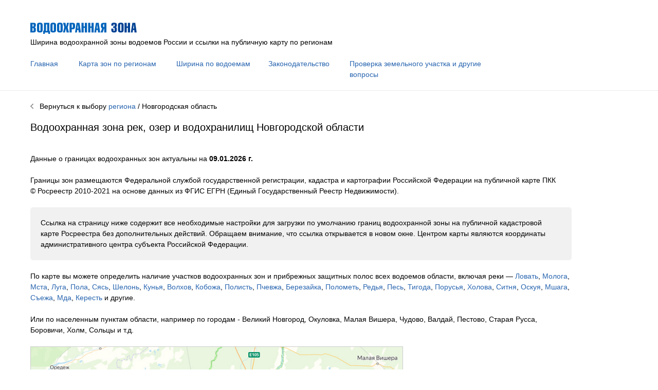

--- FILE ---
content_type: text/html; charset=UTF-8
request_url: https://vodoohrannayazona.ru/ru/novgorodskaya-oblast.php
body_size: 4733
content:
<!DOCTYPE HTML PUBLIC "- //W3C//DTD HTML 4.01 Transitional//EN"
"http://www.w3.org/TR/html4/loose.dtd">
<html>
<head>
<title>Водоохранная зона рек и озер на карте Новгородской области</title>
<meta name="description" content="Карта водоохранной зоны рек и озер Новгородской области" />
<meta name="viewport" content="width=device-width, initial-scale=1.0">
﻿<meta http-equiv="Content-Type" content="text/html; charset=UTF-8">
<meta name="yandex-verification" content="31abbdc7f18306bd" />
<link rel="apple-touch-icon" sizes="180x180" href="/apple-touch-icon.png">
<link rel="icon" type="image/png" sizes="32x32" href="/favicon-32x32.png">
<link rel="icon" type="image/png" sizes="16x16" href="/favicon-16x16.png">
<link rel="manifest" href="/site.webmanifest">
<link rel="mask-icon" href="/safari-pinned-tab.svg" color="#0066cc">
<meta name="msapplication-TileColor" content="#b91d47">
<meta name="theme-color" content="#ffffff">
<link rel="stylesheet" href="/style.css" />
<!-- Yandex.RTB -->
<script>window.yaContextCb=window.yaContextCb||[]</script>
<script src="https://yandex.ru/ads/system/context.js" async></script>
<!-- Yandex.RTB R-A-566455-21 -->
<script>window.yaContextCb.push(()=>{
  Ya.Context.AdvManager.render({
    type: 'fullscreen',    
    platform: 'touch',
    blockId: 'R-A-566455-21'
  })
})</script>

</head>
<body>

﻿<!-- Yandex.Metrika counter -->
<script type="text/javascript" >
   (function(m,e,t,r,i,k,a){m[i]=m[i]||function(){(m[i].a=m[i].a||[]).push(arguments)};
   m[i].l=1*new Date();k=e.createElement(t),a=e.getElementsByTagName(t)[0],k.async=1,k.src=r,a.parentNode.insertBefore(k,a)})
   (window, document, "script", "https://mc.yandex.ru/metrika/tag.js", "ym");
   ym(56864332, "init", {
        clickmap:true,
        trackLinks:true,
        accurateTrackBounce:true,
        webvisor:true
   });
</script>
<noscript><div><img src="https://mc.yandex.ru/watch/56864332" style="position:absolute; left:-9999px;" alt="" /></div></noscript>
<!-- /Yandex.Metrika counter -->
<!-- HEAD -->

<div class="container-head">

<div id="logo">
﻿<a href="/"><img src="/i/logo.png" width="207" height="22" border="0"></a><br/>Ширина водоохранной зоны водоемов России и ссылки на публичную карту по регионам<br/><br/>
<div class="menu">
<div class="menu1"><a href="/">Главная</a></div>
<div class="menu2"><a href="/po-regionam.php">Карта зон по регионам</a></div>
<div class="menu3"><a href="/vodoemy.php">Ширина по водоемам</a></div>
<div class="menu4"><a href="/zakonodatelstvo.php">Законодательство</a></div>
<div class="menu5"><a href="/faq.php">Проверка земельного участка и другие вопросы</a><br/></div>
</div>



</div>

<div style="clear:both"></div>

</div>

<div><hr size="1"></div>

<!-- MAIN -->

<div class="container-main">

<div id="main">

<a href="/po-regionam.php"><img src="/i/back.png" width="6" height="10" border="0"></a>&nbsp;&nbsp;&nbsp;Вернуться к выбору <a href="/po-regionam.php">региона</a> / Новгородская область

<h2>Водоохранная зона рек, озер и водохранилищ Новгородской области</h2>
<!-- ad (Верхний, горизонтальный) -->

<!-- Yandex.RTB R-A-566455-16 -->
<div id="yandex_rtb_R-A-566455-16"></div>
<script>window.yaContextCb.push(()=>{
  Ya.Context.AdvManager.render({
    renderTo: 'yandex_rtb_R-A-566455-16',
    blockId: 'R-A-566455-16'
  })
})</script>

<br/>Данные о границах водоохранных зон актуальны на <span class="radius-yellow">09.01.2026 г.</span><br/><br/>

Границы зон размещаются Федеральной службой государственной регистрации, кадастра и картографии Российской Федерации на публичной карте ПКК &copy;&nbsp;Росреестр 2010-2021 на основе данных из ФГИС ЕГРН (Единый Государственный Реестр Недвижимости).<br/><br/>

<div class="radius-gray">Ссылка на страницу ниже содержит все необходимые настройки для загрузки по умолчанию границ водоохранной зоны на публичной кадастровой карте Росреестра без дополнительных действий. Обращаем внимание, что ссылка открывается в новом окне. Центром карты являются координаты административного центра субъекта Российской Федерации.</div><br/>По карте вы можете определить наличие участков водоохранных зон и прибрежных защитных полос всех водоемов области, включая реки — ﻿<a href="/vodoemy/01040200312102000022592-lovat.php">Ловать</a>, <a href="/vodoemy/08010200112110000005248-mologa.php">Молога</a>, <a href="/vodoemy/01040200212102000019715-msta.php">Мста</a>, <a href="/vodoemy/01030000512102000025583-luga.php">Луга</a>, <a href="/vodoemy/01040200312102000021830-pola.php">Пола</a>, <a href="/vodoemy/01040300112102000018037-syas.php">Сясь</a>, <a href="/vodoemy/01040200412102000024311-shelon.php">Шелонь</a>, <a href="/vodoemy/01040200312102000023209-kunya.php">Кунья</a>, <a href="/vodoemy/01040200612102000018509-volhov.php">Волхов</a>, <a href="/vodoemy/08010200112110000006474-kobozha.php">Кобожа</a>, <a href="/vodoemy/01040200312102000023919-polist.php">Полисть</a>, <a href="/vodoemy/01040200612102000019049-pchevzha.php">Пчевжа</a>, <a href="/vodoemy/01040200212102000020230-berezajka.php">Березайка</a>, <a href="/vodoemy/01040200312102000022233-polomet.php">Полометь</a>, <a href="/vodoemy/01040200312102000023902-redya.php">Редья</a>, <a href="/vodoemy/08010200112110000006962-pes.php">Песь</a>, <a href="/vodoemy/01040200612102000019186-tigoda.php">Тигода</a>, <a href="/vodoemy/01040200312102000024077-porusya.php">Порусья</a>, <a href="/vodoemy/01040200212102000021435-holova.php">Холова</a>, <a href="/vodoemy/01040200412102000024748-sitnya.php">Ситня</a>, <a href="/vodoemy/01040200612102000018929-oskuya.php">Оскуя</a>, <a href="/vodoemy/01040200412102000024908-mshaga.php">Мшага</a>, <a href="/vodoemy/01040200212102000020643-sezha.php">Съежа</a>, <a href="/vodoemy/01040200212102000021237-mda.php">Мда</a>, <a href="/vodoemy/01040200612102000018776-kerest.php">Кересть</a> и другие.<br/><br/>
Или по населенным пунктам области, например по городам - Великий Новгород, Окуловка, Малая Вишера, Чудово, Валдай, Пестово, Старая Русса, Боровичи, Холм, Сольцы и т.д.<br/><br/>

<div id="column1">

<noindex>
<a href="https://vk.com/away.php?to=https%3A%2F%2Fpkk.rosreestr.ru%2F%23%2Fsearch%2F58.52639519863707%2C31.43951644042893%2F11%2F%40pj0m8o3ma" target="_blank" rel="nofollow"><img src="/i/ru/novgorodskaya-oblast.jpg" style="max-width:100%;height:auto;border:#CCCCCC solid 1px;"></a>
</noindex>
<br/><br/>

<!--

Просим обратить внимание, что при переходе по ссылке на карте отображаются только зоны с особыми условиями использования территории. Если Вы хотите дополнить карту зон картографической основой, Вам необходим нажать на ссылку &laquo;Не сейчас&raquo;.<br/><br/>

<img src="/i/comment-01.jpg" style="max-width:100%;height:auto;border:#CCCCCC solid 1px;"><br/><br/>

Далее нажать на кнопку &laquo;Слои&raquo;.<br/><br/>

<img src="/i/comment-02.jpg" style="max-width:100%;height:auto;border:#CCCCCC solid 1px;"><br/><br/>

И поставить галочку напротив пункта &laquo;Картографическая основа ПКК&raquo;.<br/><br/>

<img src="/i/comment-03.jpg" style="max-width:100%;height:auto;border:#CCCCCC solid 1px;"><br/><br/>

<!--
Просим обратить внимание, что при переходе по ссылке на карте Вы увидите следующее окно —<br/><br/>
<img src="/i/away.jpg" style="max-width:100%;height:auto;" border="0"><br/><br/>
Это связано с тем, что мы передаем в ссылке настройки, благодаря которым на сайте Росреестра сразу отображаются границы водоохранных зон. Переход осуществляется на официальный сайт публичной карты ПКК © Росреестр. Это <strong>безопасно</strong> и <strong>бесплатно</strong>.<br/><br/>
Помимо водоохранных зон и прибрежных защитных полос на карте зеленым отображены зоны охраны природных объектов, территории особо охраняемых природных объектов, охранные зоны особо охраняемых природных объектов, зоны санитарной охраны источников водоснабжения и водопроводов питьевого назначения, особо ценные земли.<br/><br/>

-->
<div class="radius-gray">
<strong>Вопрос&nbsp;&mdash; ответ</strong><br/><br/>
<li><a href="/faq/kak-proverit-uchastok-na-nalichie-vodoohrannoj-zony-besplatno.php">Как проверить участок на наличие водоохранной зоны бесплатно, но без гарантии?</a></li>
<li><a href="/faq/kak-proverit-uchastok-na-nalichie-vodoohrannoj-zony-oficialno.php">Как официально проверить земельный участок на наличие водоохранной зоны с получением онлайн выписки через Госуслуги и бумажной выписки в МФЦ?</a></li>
<li><a href="/faq/zapreshcheno-v-granicah-vodoohrannoj-zony.php">Что запрещено в границах водоохранной зоны водоема?</a></li>
<li><a href="/faq/shtraf-v-vodoohrannoj-zone.php">Какова величина штрафа за нарушения в водоохранной зоне?</a></li>
</div>
<br/>

</div>

<div id="column2"><!-- ad (Средний, вертикальный) -->

<!-- Yandex.RTB R-A-566455-19 -->
<div id="yandex_rtb_R-A-566455-19"></div>
<script>window.yaContextCb.push(()=>{
  Ya.Context.AdvManager.render({
    renderTo: 'yandex_rtb_R-A-566455-19',
    blockId: 'R-A-566455-19'
  })
})</script>


<br/></div>

<div style="clear:both"></div>

<!-- ad (Нижний, горизонтальный) -->

<!-- Yandex.RTB R-A-566455-18 -->
<div id="yandex_rtb_R-A-566455-18"></div>
<script>window.yaContextCb.push(()=>{
  Ya.Context.AdvManager.render({
    renderTo: 'yandex_rtb_R-A-566455-18',
    blockId: 'R-A-566455-18'
  })
})</script>

<br/>
<a href="/po-regionam.php"><img src="/i/back.png" width="6" height="10" border="0"></a>&nbsp;&nbsp;&nbsp;Вернуться к выбору <a href="/po-regionam.php">региона</a> / Новгородская область<br/><br/>

</div>

</div>

<div><hr size="1"></div>

<!-- FOOTER -->

<div class="container-footer">

<div id="footer">
<div class="footer-copyright">&#169; Водоохранная зона</div>
<div class="footer-email">&nbsp;<br><br></div>
</div>

</div>

</body>
</html>


--- FILE ---
content_type: text/css
request_url: https://vodoohrannayazona.ru/style.css
body_size: 6462
content:
html,body{margin:0;padding:0;}
body{font-family: Arial; font-size: 14px; line-height: 1.5;}

/* Tahoma, Arial, sans-serif */

a {text-decoration: none; color:#2764af;} 
a:hover {color: #CC0000;}

h2 {font-size: 15pt !important;font-weight: normal; line-height: 1.3;}
/* h3 {font-size: 14pt !important;font-weight: normal;}*/

input#voinput {padding-left: 10px; outline: none; height:22px; line-height:40px; border:0; border-right:0; float:left; font-size: 14px; width: calc( 100% - 62px );}
input#searchbutton {text-indent:-9999px; line-height:0; border:0; background:url(i/poisk.png); height:42px; width:42px; cursor:pointer; float:left;}

/* Отключение округления элементов ввода в iphone */

input[type="text"], input[type="submit"] {-webkit-appearance:none; -webkit-border-radius:0; border-radius:0;}

hr {border: none; color: #ebebeb; background-color: #ebebeb; height: 1px; margin: 20px 0 20px 0;}

.text-gray {font-size: 14px; color:#7f8081; line-height: 1.5;}

.radius-service {background: #e5eaf1; padding: 0px 20px 20px 20px; margin: 20px 0 20px 0; border-radius: 5px; height: 62px;}
.radius-yellow {font-weight: bold;/*background: #FFDD55; padding: 6px;border-radius: 5px;*/}
.radius-gray {background: #f1f1f1; padding: 20px;border-radius: 5px;}

.menu {margin: 0;}
.menu1 {float: left; width: 9%;}
.menu2 {float: left; width: 18%;}
.menu3 {float: left; width: 17%;}
.menu4 {float: left; width: 15%;}
.menu5 {float: left; width: 30%;}
.menu-space {float: left; width: 11%;}

.column-1, .column-2, .column-3, .column-4 {float: left; width: 25%;}

.footer-copyright {float: left; width: 17%;}
.footer-email {float: left; width: 83%;}

/* HEAD */

.container-head{max-width: 1170px;}

#logo {margin:0; padding: 2% 5% 0 5%; }

@media screen and (max-width: 800px) {.menu, .menu1, .menu2, .menu3, .menu4, .menu5, .menu-space, .column-1, .column-2, .column-3, .column-4, .column-space, .footer-copyright, .footer-email {width: 100%;}}

/* MAIN */

.container-main{max-width: 1170px;}

#main {margin:0; padding: 0 5% 0 5%;}

@media screen and (max-width: 800px) {#column2 {visibility: hidden; display: none;}}

#column1 {float: left; margin:0; padding: 0 0 0 0; max-width: 723px;}
#column2 {float: left; margin:0; padding: 0 0 0 30px; width: 300px;}

#map {border: #CCCCCC solid 1px;}

/* FOOTER */

.container-footer{max-width: 1170px;}

#footer {margin:0; padding: 0 5% 0% 5%;}














/*


.leaflet-control-geocoder.leaflet-control-geocoder-expanded.leaflet-control {
	position: absolute;
    width: 272px;
    left: 389px;
}

.text_10_gray {font-size: 13px; line-height: 1.5; color:#878787;}
.text_11_gray {font-size: 14px; line-height: 1.5; color:#878787;}
.text_11_white {font-size: 14px; line-height: 1.5; color:#fff;}

.column_1 {position: relative;float:left; left: 0px; width:200px;}
.column_2 {position: relative;float:left; left: 150px;width:200px;}

#adv {text-align: left;}


.container_column {
  width: 100%;
  display: flex;
  flex-flow: row nowrap;
}

.container_column_first {
  background: red;
  width:60%;
  flex-grow: 4;
}

.container_column_second {
  background: green;
  flex-grow: 6;
  
}




/* DEL 

#content {margin:0; padding-left: 62px; width: 1086px;}

#breadcrumbs {margin:0; padding-left: 62px; font-size: 14px; line-height: 1.5; color:#878787;width: 1024px;}



/* Menu 

#menu {padding-left: 62px; height:40px; border-bottom: #ebebeb solid 1px;}

#menu-home {padding-left: 62px; height:40px;}

.submenu-home {position: relative;float:left; left: 0px;}
.submenu_region {position: relative;float:left; left: 40px;}
.submenu_river {position: relative;float:left; left: 80px;}
.submenu_law {position: relative;float:left; left: 120px;}
.submenu_faq {position: relative;float:left; left: 160px;}
.submenu_egrn {position: relative;float:left; left: 160px;}
.submenu_vk_text{position: relative;float:left; left: 120px;}
.submenu_vk_img{position: relative;float:left; left: 130px;}

/* Menu: end 



#info {margin:0; padding-left: 62px;width: 1024px;}








.radius-service555 {background: #f1f2f5; padding: 35px; border-radius: 5px; height: 65px;}



#service2 {
	padding-top: 25px;
	padding-left: 62px;
	background: url(i/bg.jpg) no-repeat;
		
    background-position: 50% 50%;
    background-size: cover;	
	/* background: #f1f1f1; 
	border-bottom: #ebebeb solid 1px;
	height: 195px;
}

/* Search 

#search_block {
  height: 25px;
  border-top: #ebebeb solid 1px;
}

#search {
  width: 640px;
  height: 65px;
}

#search input {
  float: left;
  border: none;
}

#search .input {
  width: 577px;
  height: 44px;
  padding: 0 48px 1px 15px;
  background: #EEE url(i/search.png) no-repeat;
  color: #000;
  font-size: 14px;
  outline: none;
}

#search .input[type="text"]::-webkit-input-placeholder {
    color: #CCCCCC;
   } 
#search .input[type="text"]::-moz-placeholder {
    color: #CCCCCC;
   }
   
@-moz-document url-prefix() {
  #search .input {
    height: 45px;
    padding-bottom: 2px;
  }
}

#search .submit {
  width: 48px;
  height: 45px;
  cursor: pointer;
  margin-left: -48px;
  background: url(i/dontexist.png); 
}

/* Search: end 

#notification {
  width: 1024px;
  height: 60px;
  padding-left: 62px;
}

/* Source 

#source {padding-left: 62px; width: 1124px;}

.col_img {position: relative;float:left; left: 0px; height:70px;}
.col_text{position: relative;float:left; left: 20px; height:70px; width: 900px;}

*/

/* Source: end

#map_block {
	padding-left: 62px;
}



#map {
	width: 800px;
	height: 527px;
	border: #CCCCCC solid 1px;
}

#mapid {
    height: 100%;
    margin: 0;
	font-size: 13px;line-height: 1.5;
}

 */




/* #footer {padding-left: 62px; height:60px; border-top: #ebebeb solid 1px;width: 1024px;}

.footer_copy {position: relative;float:left; left: 0px;color:#000;}
.footer_email {position: relative;float:left; left: 40px;}

/* Law: end */

/*



#region {padding-left: 62px;}

.region_column_1{position: relative; float:left; padding-right: 40px; width: 234px;}
.region_column_2{position: relative; float:left; width: 234px; }
.region_column_3{position: relative; float:left; padding-left: 40px; width: 234px;}
.region_column_4{position: relative; float:left; padding-left: 40px; width: 234px;}

#law {padding-left: 62px; height:300px; border-top: #ebebeb solid 1px;width: 1024px;}

.law_col_img {position: relative;float:left; left: 0px; height:77px;}
.law_col_text{position: relative;float:left; left: 20px; height:77px; width: 900px;}


*/